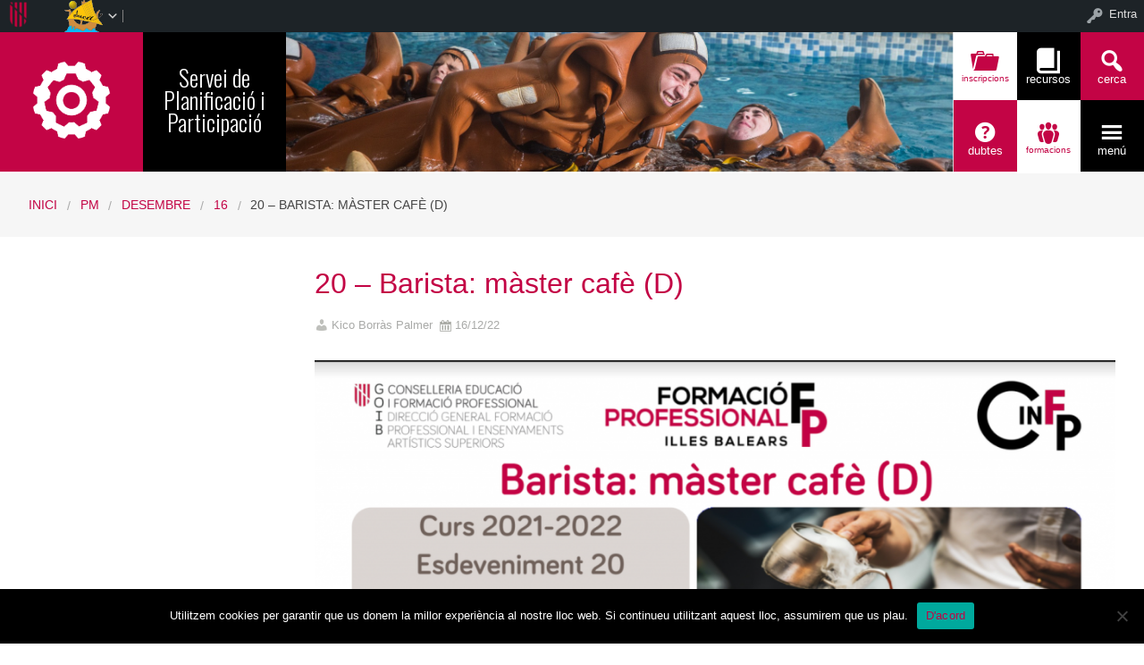

--- FILE ---
content_type: text/html; charset=UTF-8
request_url: https://cfinfp.caib.es/2022/12/16/20-barista-master-cafe-d/
body_size: 71811
content:


<!DOCTYPE html>
<!--[if lt IE 7]><html lang="ca" class="no-js lt-ie9 lt-ie8 lt-ie7"><![endif]-->
<!--[if ( IE 7 )&!( IEMobile )]><html lang="ca" class="no-js lt-ie9 lt-ie8"><![endif]-->
<!--[if ( IE 8 )&!( IEMobile )]><html lang="ca" class="no-js lt-ie9"><![endif]-->
<!--[if gt IE 8]><!--> <html lang="ca" class="no-js"><!--<![endif]-->

<head>

    <!-- Add common styles to all themes -->
    <style>

    /* ESTILS WIDGET CALENDAR */
    .widget .simcal-events-dots b{
        color: #6c6c6c !important;
    }

    .widget .simcal-today > div > span.simcal-day-label.simcal-day-number{
        border: 2px solid #6c6c6c !important;
    }
    /* FI ESTILS WIDGET CALENDAR */
</style>
    <style>
    .box-title{
        background-color:#ff3257    }
    .box-description{
        background-color:#6c6c6c    }
    #icon-11, #icon-23{
        background-color:#6c6c6c    }
    #icon-21, #icon-13{
        background-color:#ff3257    }
    button#icon-22 {
        color:#6c6c6c !important;
    }
    /** 2015.11.13 @nacho: Display correct color for arrows on SideMenuWalker Menu**/
    h1, h2, h3, h4, h5, h6, a, .dropDown.dashicons {
        color: #ff3257  !important;
	
    }
    #menu-panel {
            border-bottom: 2px solid #6c6c6c    }

    .entry-comments,
    .entry-categories>a,
    .entry-tags >a {
        color: #6c6c6c  !important;
    }
    .entry-comments:before,
    .entry-categories:before,
    .entry-tags:before{
            color: #6c6c6c     }
    .menu-link, .sub-menu-link {
            color: #6c6c6c !important;
    }
    .gce-today span.gce-day-number{
        border: 3px solid #6c6c6c!important;
    }
    .gce-widget-grid .gce-calendar th abbr,
    .simcal-week-day {
        color: #6c6c6c    }
    .button {
        color: #ff3257 !important;
    }
    .button:hover {
        background-color:#ff3257 !important;
        color:white !important;
    }

    #footer {
        background-color: #6c6c6c    }
   
    @media screen and (max-width: 48.063em) {
        #icon-email{
            background-color:#6c6c6c;
            opacity: 1;
        }
        #icon-maps{
           background-color:#6c6c6c;
            opacity: 0.8;
        }
        #icon-phone{
           background-color:#6c6c6c;
            opacity: 0.5;
        }
        #icon-11{
            background-color:#6c6c6c;
            opacity: 0.8;
        }
        #icon-12{
           background-color:#6c6c6c !important;
            opacity: 0.5;
        }
        #icon-13{
           background-color:#6c6c6c;
            opacity: 1;
        }
        #icon-21{
            background-color:#6c6c6c !important;
            opacity: 0.5;
        }
        #icon-22{
           background-color:#6c6c6c !important;
           opacity: 1;
        }
        button#icon-22{
            color:white !important;
        }
        #icon-23{
           background-color:#6c6c6c;
            opacity: 0.8;
        }
    }

        
</style>

    <link href='https://fonts.googleapis.com/css?family=Oswald:400,300' rel='stylesheet' type='text/css'>
    <link href="https://maxcdn.bootstrapcdn.com/font-awesome/4.3.0/css/font-awesome.min.css" rel="stylesheet">

    <style>
#wpadminbar #wp-admin-bar-wccp_free_top_button .ab-icon:before {
	content: "\f160";
	color: #02CA02;
	top: 3px;
}
#wpadminbar #wp-admin-bar-wccp_free_top_button .ab-icon {
	transform: rotate(45deg);
}
</style>
<meta name='robots' content='max-image-preview:large' />
    <meta charset="UTF-8"/>
    <title>20 &#8211; Barista: màster cafè (D) | Centre de Formació, Innovació i Desenvolupament de l'FP</title>

    <!-- google chrome frame for ie -->
    <meta http-equiv="X-UA-Compatible" content="IE=edge,chrome=1">

    <!-- mobile meta -->
    <meta name="HandheldFriendly" content="True">
    <meta name="MobileOptimized" content="320">
    <meta name="viewport" content="width=device-width, initial-scale=1.0"/>

        <link rel="shortcut icon" href="https://cfinfp.caib.es/wp-content/uploads/sites/158/2023/11/CFINFP_RGB_ICON_1_Red.png">
    <link rel="pingback" href="https://cfinfp.caib.es/xmlrpc.php">

    <link rel='dns-prefetch' href='//static.addtoany.com' />
<link rel='dns-prefetch' href='//cdn.datatables.net' />
<link rel='dns-prefetch' href='//s.w.org' />
<link rel="alternate" type="application/rss+xml" title="Centre de Formació, Innovació i Desenvolupament de l&#039;FP &raquo; canal d&#039;informació" href="https://cfinfp.caib.es/feed/" />
<link rel="alternate" type="application/rss+xml" title="Centre de Formació, Innovació i Desenvolupament de l&#039;FP &raquo; Canal dels comentaris" href="https://cfinfp.caib.es/comments/feed/" />
		<script type="text/javascript">
			window._wpemojiSettings = {"baseUrl":"https:\/\/s.w.org\/images\/core\/emoji\/13.1.0\/72x72\/","ext":".png","svgUrl":"https:\/\/s.w.org\/images\/core\/emoji\/13.1.0\/svg\/","svgExt":".svg","source":{"concatemoji":"https:\/\/cfinfp.caib.es\/wp-includes\/js\/wp-emoji-release.min.js"}};
			!function(e,a,t){var n,r,o,i=a.createElement("canvas"),p=i.getContext&&i.getContext("2d");function s(e,t){var a=String.fromCharCode;p.clearRect(0,0,i.width,i.height),p.fillText(a.apply(this,e),0,0);e=i.toDataURL();return p.clearRect(0,0,i.width,i.height),p.fillText(a.apply(this,t),0,0),e===i.toDataURL()}function c(e){var t=a.createElement("script");t.src=e,t.defer=t.type="text/javascript",a.getElementsByTagName("head")[0].appendChild(t)}for(o=Array("flag","emoji"),t.supports={everything:!0,everythingExceptFlag:!0},r=0;r<o.length;r++)t.supports[o[r]]=function(e){if(!p||!p.fillText)return!1;switch(p.textBaseline="top",p.font="600 32px Arial",e){case"flag":return s([127987,65039,8205,9895,65039],[127987,65039,8203,9895,65039])?!1:!s([55356,56826,55356,56819],[55356,56826,8203,55356,56819])&&!s([55356,57332,56128,56423,56128,56418,56128,56421,56128,56430,56128,56423,56128,56447],[55356,57332,8203,56128,56423,8203,56128,56418,8203,56128,56421,8203,56128,56430,8203,56128,56423,8203,56128,56447]);case"emoji":return!s([10084,65039,8205,55357,56613],[10084,65039,8203,55357,56613])}return!1}(o[r]),t.supports.everything=t.supports.everything&&t.supports[o[r]],"flag"!==o[r]&&(t.supports.everythingExceptFlag=t.supports.everythingExceptFlag&&t.supports[o[r]]);t.supports.everythingExceptFlag=t.supports.everythingExceptFlag&&!t.supports.flag,t.DOMReady=!1,t.readyCallback=function(){t.DOMReady=!0},t.supports.everything||(n=function(){t.readyCallback()},a.addEventListener?(a.addEventListener("DOMContentLoaded",n,!1),e.addEventListener("load",n,!1)):(e.attachEvent("onload",n),a.attachEvent("onreadystatechange",function(){"complete"===a.readyState&&t.readyCallback()})),(n=t.source||{}).concatemoji?c(n.concatemoji):n.wpemoji&&n.twemoji&&(c(n.twemoji),c(n.wpemoji)))}(window,document,window._wpemojiSettings);
		</script>
		<style type="text/css">
img.wp-smiley,
img.emoji {
	display: inline !important;
	border: none !important;
	box-shadow: none !important;
	height: 1em !important;
	width: 1em !important;
	margin: 0 .07em !important;
	vertical-align: -0.1em !important;
	background: none !important;
	padding: 0 !important;
}
</style>
	<link rel='stylesheet' id='common-functions-css'  href='https://cfinfp.caib.es/wp-content/mu-plugins/common/styles/common-functions.css' type='text/css' media='all' />
<link rel='stylesheet' id='cnss_font_awesome_css-css'  href='https://cfinfp.caib.es/wp-content/plugins/easy-social-icons/css/font-awesome/css/all.min.css' type='text/css' media='all' />
<link rel='stylesheet' id='cnss_font_awesome_v4_shims-css'  href='https://cfinfp.caib.es/wp-content/plugins/easy-social-icons/css/font-awesome/css/v4-shims.min.css' type='text/css' media='all' />
<link rel='stylesheet' id='cnss_css-css'  href='https://cfinfp.caib.es/wp-content/plugins/easy-social-icons/css/cnss.css' type='text/css' media='all' />
<link rel='stylesheet' id='dashicons-css'  href='https://cfinfp.caib.es/wp-includes/css/dashicons.min.css' type='text/css' media='all' />
<link rel='stylesheet' id='admin-bar-css'  href='https://cfinfp.caib.es/wp-includes/css/admin-bar.min.css' type='text/css' media='all' />
<link rel='stylesheet' id='normalize-css'  href='https://cfinfp.caib.es/wp-content/themes/reactor/library/css/normalize.css' type='text/css' media='all' />
<link rel='stylesheet' id='foundation-css'  href='https://cfinfp.caib.es/wp-content/themes/reactor/library/css/foundation.min.css' type='text/css' media='all' />
<link rel='stylesheet' id='reactor-css'  href='https://cfinfp.caib.es/wp-content/themes/reactor/library/css/reactor.css' type='text/css' media='all' />
<link rel='stylesheet' id='wp-block-library-css'  href='https://cfinfp.caib.es/wp-includes/css/dist/block-library/style.min.css' type='text/css' media='all' />
<link rel='stylesheet' id='bp-login-form-block-css'  href='https://cfinfp.caib.es/wp-content/plugins/buddypress/bp-core/css/blocks/login-form.min.css' type='text/css' media='all' />
<link rel='stylesheet' id='bp-member-block-css'  href='https://cfinfp.caib.es/wp-content/plugins/buddypress/bp-members/css/blocks/member.min.css' type='text/css' media='all' />
<link rel='stylesheet' id='bp-members-block-css'  href='https://cfinfp.caib.es/wp-content/plugins/buddypress/bp-members/css/blocks/members.min.css' type='text/css' media='all' />
<link rel='stylesheet' id='bp-dynamic-members-block-css'  href='https://cfinfp.caib.es/wp-content/plugins/buddypress/bp-members/css/blocks/dynamic-members.min.css' type='text/css' media='all' />
<link rel='stylesheet' id='bp-latest-activities-block-css'  href='https://cfinfp.caib.es/wp-content/plugins/buddypress/bp-activity/css/blocks/latest-activities.min.css' type='text/css' media='all' />
<link rel='stylesheet' id='bp-recent-posts-block-css'  href='https://cfinfp.caib.es/wp-content/plugins/buddypress/bp-blogs/css/blocks/recent-posts.min.css' type='text/css' media='all' />
<link rel='stylesheet' id='bp-friends-block-css'  href='https://cfinfp.caib.es/wp-content/plugins/buddypress/bp-friends/css/blocks/friends.min.css' type='text/css' media='all' />
<link rel='stylesheet' id='bp-group-block-css'  href='https://cfinfp.caib.es/wp-content/plugins/buddypress/bp-groups/css/blocks/group.min.css' type='text/css' media='all' />
<link rel='stylesheet' id='bp-groups-block-css'  href='https://cfinfp.caib.es/wp-content/plugins/buddypress/bp-groups/css/blocks/groups.min.css' type='text/css' media='all' />
<link rel='stylesheet' id='bp-dynamic-groups-block-css'  href='https://cfinfp.caib.es/wp-content/plugins/buddypress/bp-groups/css/blocks/dynamic-groups.min.css' type='text/css' media='all' />
<link rel='stylesheet' id='bp-sitewide-notices-block-css'  href='https://cfinfp.caib.es/wp-content/plugins/buddypress/bp-messages/css/blocks/sitewide-notices.min.css' type='text/css' media='all' />
<link rel='stylesheet' id='gutenberg-pdfjs-css'  href='https://cfinfp.caib.es/wp-content/plugins/pdfjs-viewer-shortcode/inc/../blocks/dist/style.css' type='text/css' media='all' />
<link rel='stylesheet' id='cookie-notice-front-css'  href='https://cfinfp.caib.es/wp-content/plugins/cookie-notice/css/front.min.css' type='text/css' media='all' />
<link rel='stylesheet' id='email-subscribers-css'  href='https://cfinfp.caib.es/wp-content/plugins/email-subscribers/lite/public/css/email-subscribers-public.css' type='text/css' media='all' />
<link rel='stylesheet' id='style-grup_classe-css'  href='https://cfinfp.caib.es/wp-content/plugins/grup-classe/css/grup_classe.css' type='text/css' media='all' />
<link rel='stylesheet' id='slideshow-jquery-image-gallery-stylesheet_functional-css'  href='https://cfinfp.caib.es/wp-content/plugins/slideshow-jquery-image-gallery/style/SlideshowPlugin/functional.css' type='text/css' media='all' />
<link rel='stylesheet' id='slideshow-jquery-image-gallery-ajax-stylesheet_style-light-css'  href='https://cfinfp.caib.es/wp-admin/admin-ajax.php?action=slideshow_jquery_image_gallery_load_stylesheet&#038;style=style-light' type='text/css' media='all' />
<link rel='stylesheet' id='slideshow-jquery-image-gallery-ajax-stylesheet_style-dark-css'  href='https://cfinfp.caib.es/wp-admin/admin-ajax.php?action=slideshow_jquery_image_gallery_load_stylesheet&#038;style=style-dark' type='text/css' media='all' />
<link rel='stylesheet' id='wsl-widget-css'  href='https://cfinfp.caib.es/wp-content/plugins/wordpress-social-login/assets/css/style.css' type='text/css' media='all' />
<link rel='stylesheet' id='bp-admin-bar-css'  href='https://cfinfp.caib.es/wp-content/plugins/buddypress/bp-core/css/admin-bar.min.css' type='text/css' media='all' />
<link rel='stylesheet' id='bp-legacy-css-css'  href='https://cfinfp.caib.es/wp-content/plugins/buddypress/bp-templates/bp-legacy/css/buddypress.min.css' type='text/css' media='screen' />
<link rel='stylesheet' id='widgetopts-styles-css'  href='https://cfinfp.caib.es/wp-content/plugins/widget-options/assets/css/widget-options.css' type='text/css' media='all' />
<link rel='stylesheet' id='parent-style-css'  href='https://cfinfp.caib.es/wp-content/themes/reactor/style.css' type='text/css' media='all' />
<link rel='stylesheet' id='child-style-css'  href='https://cfinfp.caib.es/wp-content/themes/reactor-primaria-1/style.css' type='text/css' media='all' />
<link rel='stylesheet' id='simcal-qtip-css'  href='https://cfinfp.caib.es/wp-content/plugins/google-calendar-events/assets/generated/vendor/jquery.qtip.min.css' type='text/css' media='all' />
<link rel='stylesheet' id='simcal-default-calendar-grid-css'  href='https://cfinfp.caib.es/wp-content/plugins/google-calendar-events/assets/generated/default-calendar-grid.min.css' type='text/css' media='all' />
<link rel='stylesheet' id='simcal-default-calendar-list-css'  href='https://cfinfp.caib.es/wp-content/plugins/google-calendar-events/assets/generated/default-calendar-list.min.css' type='text/css' media='all' />
<link rel='stylesheet' id='addtoany-css'  href='https://cfinfp.caib.es/wp-content/plugins/add-to-any/addtoany.min.css' type='text/css' media='all' />
<link rel='stylesheet' id='authorizer-public-css-css'  href='https://cfinfp.caib.es/wp-content/plugins/authorizer/css/authorizer-public.css' type='text/css' media='all' />
<link rel='stylesheet' id='sccss_style-css'  href='https://cfinfp.caib.es/?sccss=1' type='text/css' media='all' />
<!--[if lte IE 8]>
<link rel='stylesheet' id='ie8-style-css'  href='https://cfinfp.caib.es/wp-content/themes/reactor/library/css/ie8.css' type='text/css' media='all' />
<![endif]-->
<script type='text/javascript' src='https://cfinfp.caib.es/wp-includes/js/jquery/jquery.min.js' id='jquery-core-js'></script>
<script type='text/javascript' src='https://cfinfp.caib.es/wp-includes/js/jquery/jquery-migrate.min.js' id='jquery-migrate-js'></script>
<script type='text/javascript' src='https://cfinfp.caib.es/wp-content/plugins/easy-social-icons/js/cnss.js' id='cnss_js-js'></script>
<script type='text/javascript' id='addtoany-core-js-before'>
window.a2a_config=window.a2a_config||{};a2a_config.callbacks=[];a2a_config.overlays=[];a2a_config.templates={};a2a_localize = {
	Share: "Comparteix",
	Save: "Desa",
	Subscribe: "Subscriure's",
	Email: "Correu electrònic",
	Bookmark: "Preferit",
	ShowAll: "Mostra tots",
	ShowLess: "Mostra menys",
	FindServices: "Cerca servei(s)",
	FindAnyServiceToAddTo: "Troba instantàniament qualsevol servei per a afegir a",
	PoweredBy: "Potenciat per",
	ShareViaEmail: "Comparteix per correu electrònic",
	SubscribeViaEmail: "Subscriu-me per correu electrònic",
	BookmarkInYourBrowser: "Afegiu l'adreça d'interès al vostre navegador",
	BookmarkInstructions: "Premeu Ctrl+D o \u2318+D per afegir als preferits aquesta pàgina",
	AddToYourFavorites: "Afegiu als vostres favorits",
	SendFromWebOrProgram: "Envia des de qualsevol adreça o programa de correu electrònic",
	EmailProgram: "Programa de correu electrònic",
	More: "Més&#8230;",
	ThanksForSharing: "Gràcies per compartir!",
	ThanksForFollowing: "Gràcies per seguir!"
};
</script>
<script type='text/javascript' defer src='https://static.addtoany.com/menu/page.js' id='addtoany-core-js'></script>
<script type='text/javascript' defer src='https://cfinfp.caib.es/wp-content/plugins/add-to-any/addtoany.min.js' id='addtoany-jquery-js'></script>
<script type='text/javascript' id='cookie-notice-front-js-before'>
var cnArgs = {"ajaxUrl":"https:\/\/cfinfp.caib.es\/wp-admin\/admin-ajax.php","nonce":"e88e11cd94","hideEffect":"fade","position":"bottom","onScroll":false,"onScrollOffset":100,"onClick":false,"cookieName":"cookie_notice_accepted","cookieTime":2592000,"cookieTimeRejected":2592000,"globalCookie":false,"redirection":false,"cache":false,"revokeCookies":false,"revokeCookiesOpt":"automatic"};
</script>
<script type='text/javascript' src='https://cfinfp.caib.es/wp-content/plugins/cookie-notice/js/front.min.js' id='cookie-notice-front-js'></script>
<script type='text/javascript' id='slideshow-jquery-image-gallery-script-js-extra'>
/* <![CDATA[ */
var slideshow_jquery_image_gallery_script_adminURL = "https:\/\/cfinfp.caib.es\/wp-admin\/";
/* ]]> */
</script>
<script type='text/javascript' src='https://cfinfp.caib.es/wp-content/plugins/slideshow-jquery-image-gallery/js/min/all.frontend.min.js' id='slideshow-jquery-image-gallery-script-js'></script>
<script type='text/javascript' id='bp-confirm-js-extra'>
/* <![CDATA[ */
var BP_Confirm = {"are_you_sure":"Esteu segurs?"};
/* ]]> */
</script>
<script type='text/javascript' src='https://cfinfp.caib.es/wp-content/plugins/buddypress/bp-core/js/confirm.min.js' id='bp-confirm-js'></script>
<script type='text/javascript' src='https://cfinfp.caib.es/wp-content/plugins/buddypress/bp-core/js/widget-members.min.js' id='bp-widget-members-js'></script>
<script type='text/javascript' src='https://cfinfp.caib.es/wp-content/plugins/buddypress/bp-core/js/jquery-query.min.js' id='bp-jquery-query-js'></script>
<script type='text/javascript' src='https://cfinfp.caib.es/wp-content/plugins/buddypress/bp-core/js/vendor/jquery-cookie.min.js' id='bp-jquery-cookie-js'></script>
<script type='text/javascript' src='https://cfinfp.caib.es/wp-content/plugins/buddypress/bp-core/js/vendor/jquery-scroll-to.min.js' id='bp-jquery-scroll-to-js'></script>
<script type='text/javascript' id='bp-legacy-js-js-extra'>
/* <![CDATA[ */
var BP_DTheme = {"accepted":"Acceptat","close":"Tanca","comments":"comentaris","leave_group_confirm":"Segur que voleu deixar aquest grup?","mark_as_fav":"Preferit","my_favs":"Els meus favorits","rejected":"Rebutjat","remove_fav":"Suprimeix els preferits","show_all":"Mostra-ho tot","show_all_comments":"Mostra tots els comentaris d'aquest fil","show_x_comments":"Mostra tots els comentaris (%d)","unsaved_changes":"El perfil t\u00e9 canvis sense desar. Si deixeu la p\u00e0gina, els canvis es perdran.","view":"Visualitza","store_filter_settings":""};
/* ]]> */
</script>
<script type='text/javascript' src='https://cfinfp.caib.es/wp-content/plugins/buddypress/bp-templates/bp-legacy/js/buddypress.min.js' id='bp-legacy-js-js'></script>
<script type='text/javascript' src='https://cfinfp.caib.es/wp-content/plugins/buddypress/bp-groups/js/widget-groups.min.js' id='groups_widget_groups_list-js-js'></script>
<script type='text/javascript' src='https://cfinfp.caib.es/wp-content/themes/reactor/library/js/vendor/custom.modernizr.js' id='modernizr-js-js'></script>
<script type='text/javascript' src='https://cfinfp.caib.es/wp-content/themes/reactor/library/js/xtec.js' id='xtec-js-js'></script>
<script type='text/javascript' id='auth_public_scripts-js-extra'>
/* <![CDATA[ */
var auth = {"wpLoginUrl":"https:\/\/cfinfp.caib.es\/wp-login.php?redirect_to=%2F2022%2F12%2F16%2F20-barista-master-cafe-d%2F","publicWarning":"","anonymousNotice":"<p>Notice: You are browsing this site anonymously, and only have access to a portion of its content.<\/p>\r\n","logIn":"Log In"};
/* ]]> */
</script>
<script type='text/javascript' src='https://cfinfp.caib.es/wp-content/plugins/authorizer/js/authorizer-public.js' id='auth_public_scripts-js'></script>
<link rel="https://api.w.org/" href="https://cfinfp.caib.es/wp-json/" /><link rel="alternate" type="application/json" href="https://cfinfp.caib.es/wp-json/wp/v2/posts/3081" /><link rel="canonical" href="https://cfinfp.caib.es/2022/12/16/20-barista-master-cafe-d/" />
<link rel='shortlink' href='https://cfinfp.caib.es/?p=3081' />
<link rel="alternate" type="application/json+oembed" href="https://cfinfp.caib.es/wp-json/oembed/1.0/embed?url=https%3A%2F%2Fcfinfp.caib.es%2F2022%2F12%2F16%2F20-barista-master-cafe-d%2F" />
<link rel="alternate" type="text/xml+oembed" href="https://cfinfp.caib.es/wp-json/oembed/1.0/embed?url=https%3A%2F%2Fcfinfp.caib.es%2F2022%2F12%2F16%2F20-barista-master-cafe-d%2F&#038;format=xml" />
		<script type="text/javascript">
			var StrCPVisits_page_data = {
				'abort' : 'false',
				'title' : '20 - Barista: màster cafè (D)',
			};
		</script>
		<script type="text/javascript">
           var ajaxurl = "https://cfinfp.caib.es/wp-admin/admin-ajax.php";
         </script><script id="wpcp_disable_selection" type="text/javascript">
var image_save_msg='You are not allowed to save images!';
	var no_menu_msg='Context Menu disabled!';
	var smessage = "Content is protected !!";

function disableEnterKey(e)
{
	var elemtype = e.target.tagName;
	
	elemtype = elemtype.toUpperCase();
	
	if (elemtype == "TEXT" || elemtype == "TEXTAREA" || elemtype == "INPUT" || elemtype == "PASSWORD" || elemtype == "SELECT" || elemtype == "OPTION" || elemtype == "EMBED")
	{
		elemtype = 'TEXT';
	}
	
	if (e.ctrlKey){
     var key;
     if(window.event)
          key = window.event.keyCode;     //IE
     else
          key = e.which;     //firefox (97)
    //if (key != 17) alert(key);
     if (elemtype!= 'TEXT' && (key == 97 || key == 65 || key == 67 || key == 99 || key == 88 || key == 120 || key == 26 || key == 85  || key == 86 || key == 83 || key == 43 || key == 73))
     {
		if(wccp_free_iscontenteditable(e)) return true;
		show_wpcp_message('You are not allowed to copy content or view source');
		return false;
     }else
     	return true;
     }
}


/*For contenteditable tags*/
function wccp_free_iscontenteditable(e)
{
	var e = e || window.event; // also there is no e.target property in IE. instead IE uses window.event.srcElement
  	
	var target = e.target || e.srcElement;

	var elemtype = e.target.nodeName;
	
	elemtype = elemtype.toUpperCase();
	
	var iscontenteditable = "false";
		
	if(typeof target.getAttribute!="undefined" ) iscontenteditable = target.getAttribute("contenteditable"); // Return true or false as string
	
	var iscontenteditable2 = false;
	
	if(typeof target.isContentEditable!="undefined" ) iscontenteditable2 = target.isContentEditable; // Return true or false as boolean

	if(target.parentElement.isContentEditable) iscontenteditable2 = true;
	
	if (iscontenteditable == "true" || iscontenteditable2 == true)
	{
		if(typeof target.style!="undefined" ) target.style.cursor = "text";
		
		return true;
	}
}

////////////////////////////////////
function disable_copy(e)
{	
	var e = e || window.event; // also there is no e.target property in IE. instead IE uses window.event.srcElement
	
	var elemtype = e.target.tagName;
	
	elemtype = elemtype.toUpperCase();
	
	if (elemtype == "TEXT" || elemtype == "TEXTAREA" || elemtype == "INPUT" || elemtype == "PASSWORD" || elemtype == "SELECT" || elemtype == "OPTION" || elemtype == "EMBED")
	{
		elemtype = 'TEXT';
	}
	
	if(wccp_free_iscontenteditable(e)) return true;
	
	var isSafari = /Safari/.test(navigator.userAgent) && /Apple Computer/.test(navigator.vendor);
	
	var checker_IMG = '';
	if (elemtype == "IMG" && checker_IMG == 'checked' && e.detail >= 2) {show_wpcp_message(alertMsg_IMG);return false;}
	if (elemtype != "TEXT")
	{
		if (smessage !== "" && e.detail == 2)
			show_wpcp_message(smessage);
		
		if (isSafari)
			return true;
		else
			return false;
	}	
}

//////////////////////////////////////////
function disable_copy_ie()
{
	var e = e || window.event;
	var elemtype = window.event.srcElement.nodeName;
	elemtype = elemtype.toUpperCase();
	if(wccp_free_iscontenteditable(e)) return true;
	if (elemtype == "IMG") {show_wpcp_message(alertMsg_IMG);return false;}
	if (elemtype != "TEXT" && elemtype != "TEXTAREA" && elemtype != "INPUT" && elemtype != "PASSWORD" && elemtype != "SELECT" && elemtype != "OPTION" && elemtype != "EMBED")
	{
		return false;
	}
}	
function reEnable()
{
	return true;
}
document.onkeydown = disableEnterKey;
document.onselectstart = disable_copy_ie;
if(navigator.userAgent.indexOf('MSIE')==-1)
{
	document.onmousedown = disable_copy;
	document.onclick = reEnable;
}
function disableSelection(target)
{
    //For IE This code will work
    if (typeof target.onselectstart!="undefined")
    target.onselectstart = disable_copy_ie;
    
    //For Firefox This code will work
    else if (typeof target.style.MozUserSelect!="undefined")
    {target.style.MozUserSelect="none";}
    
    //All other  (ie: Opera) This code will work
    else
    target.onmousedown=function(){return false}
    target.style.cursor = "default";
}
//Calling the JS function directly just after body load
window.onload = function(){disableSelection(document.body);};

//////////////////special for safari Start////////////////
var onlongtouch;
var timer;
var touchduration = 1000; //length of time we want the user to touch before we do something

var elemtype = "";
function touchstart(e) {
	var e = e || window.event;
  // also there is no e.target property in IE.
  // instead IE uses window.event.srcElement
  	var target = e.target || e.srcElement;
	
	elemtype = window.event.srcElement.nodeName;
	
	elemtype = elemtype.toUpperCase();
	
	if(!wccp_pro_is_passive()) e.preventDefault();
	if (!timer) {
		timer = setTimeout(onlongtouch, touchduration);
	}
}

function touchend() {
    //stops short touches from firing the event
    if (timer) {
        clearTimeout(timer);
        timer = null;
    }
	onlongtouch();
}

onlongtouch = function(e) { //this will clear the current selection if anything selected
	
	if (elemtype != "TEXT" && elemtype != "TEXTAREA" && elemtype != "INPUT" && elemtype != "PASSWORD" && elemtype != "SELECT" && elemtype != "EMBED" && elemtype != "OPTION")	
	{
		if (window.getSelection) {
			if (window.getSelection().empty) {  // Chrome
			window.getSelection().empty();
			} else if (window.getSelection().removeAllRanges) {  // Firefox
			window.getSelection().removeAllRanges();
			}
		} else if (document.selection) {  // IE?
			document.selection.empty();
		}
		return false;
	}
};

document.addEventListener("DOMContentLoaded", function(event) { 
    window.addEventListener("touchstart", touchstart, false);
    window.addEventListener("touchend", touchend, false);
});

function wccp_pro_is_passive() {

  var cold = false,
  hike = function() {};

  try {
	  const object1 = {};
  var aid = Object.defineProperty(object1, 'passive', {
  get() {cold = true}
  });
  window.addEventListener('test', hike, aid);
  window.removeEventListener('test', hike, aid);
  } catch (e) {}

  return cold;
}
/*special for safari End*/
</script>
<script id="wpcp_disable_Right_Click" type="text/javascript">
document.ondragstart = function() { return false;}
	function nocontext(e) {
	   return false;
	}
	document.oncontextmenu = nocontext;
</script>
<style>
.unselectable
{
-moz-user-select:none;
-webkit-user-select:none;
cursor: default;
}
html
{
-webkit-touch-callout: none;
-webkit-user-select: none;
-khtml-user-select: none;
-moz-user-select: none;
-ms-user-select: none;
user-select: none;
-webkit-tap-highlight-color: rgba(0,0,0,0);
}
</style>
<script id="wpcp_css_disable_selection" type="text/javascript">
var e = document.getElementsByTagName('body')[0];
if(e)
{
	e.setAttribute('unselectable',"on");
}
</script>

	<script type="text/javascript">var ajaxurl = 'https://cfinfp.caib.es/wp-admin/admin-ajax.php';</script>

<style type="text/css">
		ul.cnss-social-icon li.cn-fa-icon a:hover{opacity: 0.7!important;color:#ffffff!important;}
		</style><style type="text/css" media="print">#wpadminbar { display:none; }</style>
	<style type="text/css" media="screen">
	html { margin-top: 32px !important; }
	* html body { margin-top: 32px !important; }
	@media screen and ( max-width: 782px ) {
		html { margin-top: 46px !important; }
		* html body { margin-top: 46px !important; }
	}
</style>
	
</head>

<body class="bp-legacy post-template-default single single-post postid-3081 single-format-standard admin-bar no-customize-support cookies-not-set unselectable elementor-default elementor-kit- no-js">
        <div id="page" class="hfeed site">
            
        <header id="header" class="site-header" role="banner">
            <div class="row">
                <div class="large-12 small-12 columns">
                    
                    
    <!-- Caixa amb el nom del centre -->
    <div class="hide-for-small large-3 columns">
        <div class="row">
            <div class="box-title large-6 columns">
                <div class="box-content">
                    <div>
                        <a style="font-size:2.5vw"
                           href="https://cfinfp.caib.es">
                            CFINFP-IB                        </a>
                    </div>
                </div>
            </div>
            <!-- Caixa amb la descripció del centre -->
            <div class="box-description large-6 columns">
                <div class="box-content">
                    <div>
                                                    <a style="font-size:2vw"
                               href="https://www.caib.es/govern/organigrama/area.do?coduo=337&lang=ca" >
                                Servei de Planificació i Participació<br />
                            </a>
                                            </div>
                </div>
            </div>
        </div>
    </div>

    <div class="box-image hide-for-small large-7 columns">
        <!-- Imatge/Carrusel -->
                        <div class='box-content-slider'>
                    
	<div class="slideshow_container slideshow_container_style-light" style="height: 300px; " data-slideshow-id="732" data-style-name="style-light" data-style-version="2.3.1" data-settings="{&quot;animation&quot;:&quot;crossFade&quot;,&quot;slideSpeed&quot;:&quot;1&quot;,&quot;descriptionSpeed&quot;:&quot;0.4&quot;,&quot;intervalSpeed&quot;:&quot;5&quot;,&quot;slidesPerView&quot;:&quot;1&quot;,&quot;maxWidth&quot;:&quot;0&quot;,&quot;aspectRatio&quot;:&quot;3:1&quot;,&quot;height&quot;:&quot;300&quot;,&quot;imageBehaviour&quot;:&quot;crop&quot;,&quot;showDescription&quot;:&quot;true&quot;,&quot;hideDescription&quot;:&quot;true&quot;,&quot;preserveSlideshowDimensions&quot;:&quot;false&quot;,&quot;enableResponsiveness&quot;:&quot;true&quot;,&quot;play&quot;:&quot;true&quot;,&quot;loop&quot;:&quot;true&quot;,&quot;pauseOnHover&quot;:&quot;true&quot;,&quot;controllable&quot;:&quot;true&quot;,&quot;hideNavigationButtons&quot;:&quot;true&quot;,&quot;showPagination&quot;:&quot;true&quot;,&quot;hidePagination&quot;:&quot;true&quot;,&quot;controlPanel&quot;:&quot;true&quot;,&quot;hideControlPanel&quot;:&quot;true&quot;,&quot;waitUntilLoaded&quot;:&quot;true&quot;,&quot;showLoadingIcon&quot;:&quot;true&quot;,&quot;random&quot;:&quot;true&quot;,&quot;avoidFilter&quot;:&quot;true&quot;}">

					<div class="slideshow_loading_icon"></div>
		
		<div class="slideshow_content" style="display: none;">

			<div class="slideshow_view">
				<div class="slideshow_slide slideshow_slide_image">
											<img src="https://cfinfp.caib.es/wp-content/uploads/sites/158/2022/09/WhatsApp-Image-2022-09-22-at-12.43.22.jpeg" alt="WhatsApp Image 2022-09-22 at 12.43.22" width="1599" height="899" />
										<div class="slideshow_description_box slideshow_transparent">
						<div class="slideshow_title">WhatsApp Image 2022-09-22 at 12.43.22</div>											</div>
				</div>

						<div style="clear: both;"></div></div><div class="slideshow_view">
				<div class="slideshow_slide slideshow_slide_image">
											<img src="https://cfinfp.caib.es/wp-content/uploads/sites/158/2022/09/WhatsApp-Image-2022-09-22-at-12.43.22-2.jpeg" alt="WhatsApp Image 2022-09-22 at 12.43.22 (2)" width="785" height="1600" />
										<div class="slideshow_description_box slideshow_transparent">
						<div class="slideshow_title">WhatsApp Image 2022-09-22 at 12.43.22 (2)</div>											</div>
				</div>

						<div style="clear: both;"></div></div><div class="slideshow_view">
				<div class="slideshow_slide slideshow_slide_image">
											<img src="https://cfinfp.caib.es/wp-content/uploads/sites/158/2022/09/WhatsApp-Image-2022-09-22-at-12.25.54.jpeg" alt="WhatsApp Image 2022-09-22 at 12.25.54" width="1600" height="1066" />
										<div class="slideshow_description_box slideshow_transparent">
						<div class="slideshow_title">WhatsApp Image 2022-09-22 at 12.25.54</div>											</div>
				</div>

						<div style="clear: both;"></div></div><div class="slideshow_view">
				<div class="slideshow_slide slideshow_slide_image">
											<img src="https://cfinfp.caib.es/wp-content/uploads/sites/158/2022/09/WhatsApp-Image-2022-09-22-at-12.25.54-1.jpeg" alt="WhatsApp Image 2022-09-22 at 12.25.54 (1)" width="1600" height="1066" />
										<div class="slideshow_description_box slideshow_transparent">
						<div class="slideshow_title">WhatsApp Image 2022-09-22 at 12.25.54 (1)</div>											</div>
				</div>

						<div style="clear: both;"></div></div><div class="slideshow_view">
				<div class="slideshow_slide slideshow_slide_image">
											<img src="https://cfinfp.caib.es/wp-content/uploads/sites/158/2022/09/WhatsApp-Image-2022-09-22-at-12.25.54-2.jpeg" alt="WhatsApp Image 2022-09-22 at 12.25.54 (2)" width="1600" height="1066" />
										<div class="slideshow_description_box slideshow_transparent">
						<div class="slideshow_title">WhatsApp Image 2022-09-22 at 12.25.54 (2)</div>											</div>
				</div>

						<div style="clear: both;"></div></div><div class="slideshow_view">
				<div class="slideshow_slide slideshow_slide_image">
											<img src="https://cfinfp.caib.es/wp-content/uploads/sites/158/2022/09/WhatsApp-Image-2022-09-22-at-12.25.54-3.jpeg" alt="WhatsApp Image 2022-09-22 at 12.25.54 (3)" width="1600" height="1066" />
										<div class="slideshow_description_box slideshow_transparent">
						<div class="slideshow_title">WhatsApp Image 2022-09-22 at 12.25.54 (3)</div>											</div>
				</div>

						<div style="clear: both;"></div></div><div class="slideshow_view">
				<div class="slideshow_slide slideshow_slide_image">
											<img src="https://cfinfp.caib.es/wp-content/uploads/sites/158/2022/09/WhatsApp-Image-2022-09-22-at-12.25.54-4.jpeg" alt="WhatsApp Image 2022-09-22 at 12.25.54 (4)" width="1600" height="1066" />
										<div class="slideshow_description_box slideshow_transparent">
						<div class="slideshow_title">WhatsApp Image 2022-09-22 at 12.25.54 (4)</div>											</div>
				</div>

						<div style="clear: both;"></div></div><div class="slideshow_view">
				<div class="slideshow_slide slideshow_slide_image">
											<img src="https://cfinfp.caib.es/wp-content/uploads/sites/158/2022/09/WhatsApp-Image-2022-09-22-at-12.25.54-5.jpeg" alt="WhatsApp Image 2022-09-22 at 12.25.54 (5)" width="1600" height="1066" />
										<div class="slideshow_description_box slideshow_transparent">
						<div class="slideshow_title">WhatsApp Image 2022-09-22 at 12.25.54 (5)</div>											</div>
				</div>

						<div style="clear: both;"></div></div><div class="slideshow_view">
				<div class="slideshow_slide slideshow_slide_image">
											<img src="https://cfinfp.caib.es/wp-content/uploads/sites/158/2022/09/WhatsApp-Image-2022-09-22-at-12.25.54-6.jpeg" alt="WhatsApp Image 2022-09-22 at 12.25.54 (6)" width="1600" height="1066" />
										<div class="slideshow_description_box slideshow_transparent">
						<div class="slideshow_title">WhatsApp Image 2022-09-22 at 12.25.54 (6)</div>											</div>
				</div>

						<div style="clear: both;"></div></div><div class="slideshow_view">
				<div class="slideshow_slide slideshow_slide_image">
											<img src="https://cfinfp.caib.es/wp-content/uploads/sites/158/2022/09/WhatsApp-Image-2022-09-22-at-12.25.54-7.jpeg" alt="WhatsApp Image 2022-09-22 at 12.25.54 (7)" width="1600" height="1066" />
										<div class="slideshow_description_box slideshow_transparent">
						<div class="slideshow_title">WhatsApp Image 2022-09-22 at 12.25.54 (7)</div>											</div>
				</div>

						<div style="clear: both;"></div></div><div class="slideshow_view">
				<div class="slideshow_slide slideshow_slide_image">
											<img src="https://cfinfp.caib.es/wp-content/uploads/sites/158/2022/09/WhatsApp-Image-2022-09-22-at-12.25.54-8.jpeg" alt="WhatsApp Image 2022-09-22 at 12.25.54 (8)" width="1600" height="1066" />
										<div class="slideshow_description_box slideshow_transparent">
						<div class="slideshow_title">WhatsApp Image 2022-09-22 at 12.25.54 (8)</div>											</div>
				</div>

						<div style="clear: both;"></div></div><div class="slideshow_view">
				<div class="slideshow_slide slideshow_slide_image">
											<img src="https://cfinfp.caib.es/wp-content/uploads/sites/158/2022/09/WhatsApp-Image-2022-09-22-at-12.25.54-9.jpeg" alt="WhatsApp Image 2022-09-22 at 12.25.54 (9)" width="1600" height="1066" />
										<div class="slideshow_description_box slideshow_transparent">
						<div class="slideshow_title">WhatsApp Image 2022-09-22 at 12.25.54 (9)</div>											</div>
				</div>

						<div style="clear: both;"></div></div><div class="slideshow_view">
				<div class="slideshow_slide slideshow_slide_image">
											<img src="https://cfinfp.caib.es/wp-content/uploads/sites/158/2022/09/WhatsApp-Image-2022-09-22-at-12.25.54-10.jpeg" alt="WhatsApp Image 2022-09-22 at 12.25.54 (10)" width="1600" height="1066" />
										<div class="slideshow_description_box slideshow_transparent">
						<div class="slideshow_title">WhatsApp Image 2022-09-22 at 12.25.54 (10)</div>											</div>
				</div>

						<div style="clear: both;"></div></div><div class="slideshow_view">
				<div class="slideshow_slide slideshow_slide_image">
											<img src="https://cfinfp.caib.es/wp-content/uploads/sites/158/2022/09/WhatsApp-Image-2022-09-22-at-12.25.54-11.jpeg" alt="WhatsApp Image 2022-09-22 at 12.25.54 (11)" width="1600" height="1066" />
										<div class="slideshow_description_box slideshow_transparent">
						<div class="slideshow_title">WhatsApp Image 2022-09-22 at 12.25.54 (11)</div>											</div>
				</div>

						<div style="clear: both;"></div></div><div class="slideshow_view">
				<div class="slideshow_slide slideshow_slide_image">
											<img src="https://cfinfp.caib.es/wp-content/uploads/sites/158/2022/09/WhatsApp-Image-2022-09-22-at-12.25.54-12.jpeg" alt="WhatsApp Image 2022-09-22 at 12.25.54 (12)" width="1600" height="1066" />
										<div class="slideshow_description_box slideshow_transparent">
						<div class="slideshow_title">WhatsApp Image 2022-09-22 at 12.25.54 (12)</div>											</div>
				</div>

						<div style="clear: both;"></div></div><div class="slideshow_view">
				<div class="slideshow_slide slideshow_slide_image">
											<img src="https://cfinfp.caib.es/wp-content/uploads/sites/158/2022/09/WhatsApp-Image-2022-09-22-at-12.25.54-13.jpeg" alt="WhatsApp Image 2022-09-22 at 12.25.54 (13)" width="1600" height="1066" />
										<div class="slideshow_description_box slideshow_transparent">
						<div class="slideshow_title">WhatsApp Image 2022-09-22 at 12.25.54 (13)</div>											</div>
				</div>

						<div style="clear: both;"></div></div><div class="slideshow_view">
				<div class="slideshow_slide slideshow_slide_image">
											<img src="https://cfinfp.caib.es/wp-content/uploads/sites/158/2021/11/MEC1.jpeg" alt="MEC1" width="1600" height="1066" />
										<div class="slideshow_description_box slideshow_transparent">
						<div class="slideshow_title">MEC1</div>											</div>
				</div>

						<div style="clear: both;"></div></div><div class="slideshow_view">
				<div class="slideshow_slide slideshow_slide_image">
											<img src="https://cfinfp.caib.es/wp-content/uploads/sites/158/2021/11/HOT3.jpeg" alt="HOT3" width="1600" height="1066" />
										<div class="slideshow_description_box slideshow_transparent">
						<div class="slideshow_title">HOT3</div>											</div>
				</div>

						<div style="clear: both;"></div></div>
		</div>

		<div class="slideshow_controlPanel slideshow_transparent" style="display: none;"><ul><li class="slideshow_togglePlay" data-play-text="Reprodueix" data-pause-text="Pausa"></li></ul></div>

		<div class="slideshow_button slideshow_previous slideshow_transparent" role="button" data-previous-text="Anterior" style="display: none;"></div>
		<div class="slideshow_button slideshow_next slideshow_transparent" role="button" data-next-text="Següent" style="display: none;"></div>

		<div class="slideshow_pagination" style="display: none;" data-go-to-text="Vés a la diapositiva"><div class="slideshow_pagination_center"></div></div>

		<!-- WordPress Slideshow Version 2.3.1 -->

			</div>

                </div>
                </div>

    <!-- Logo i nom per mobils -->
    <div class="small-12 columns box-titlemobile show-for-small">
        <div class="box-titlemobile-inner row">
            <div class="box-titlemobile-logo">
                <img src="https://cfinfp.caib.es/wp-content/uploads/sites/158/2023/11/cfinfp.png">
            </div>
            <div class="box-titlemobile-schoolName">
                <a href="https://cfinfp.caib.es">
                    <span>Centre de Formació, Innovació i Desenvolupament de l&#8217;FP</span>
                </a><br>
                                <span id="schoolCity">- Palma</span>
            </div>
        </div>
    </div>

    <!-- Graella d'icones -->
    <div id="box-grid" class="box-grid large-2 small-12 columns">
        <div class="box-content-grid row icon-box">
            <div class="topicons large-4 small-4 columns show-for-small">
                                    <button id="icon-email" onclick="window.location.href='mailto:cfinfpib@educaib.eu'" class="dashicons dashicons-email">
                                    <span class="text_icon">Correu</span>
                </button>
            </div>

            <div class="topicons large-4 small-4 columns show-for-small">
                                        <button id="icon-maps" title="Mapa" onclick="window.open('https://goo.gl/maps/pSp9Bn9ooJuXDUuu6','_blank')" class="dashicons dashicons-location-alt">
                                        <span class="text_icon">Mapa</span>
                </button>
            </div>

            <div class="topicons large-4 small-4 columns show-for-small">
                <button id="icon-phone" title="Trucar" onclick="window.location.href='tel:971 32 94 17'" class="dashicons dashicons-phone">
                    <span class="text_icon">971 32 94 17</span>
                </button>
            </div>

            <div class="topicons small-4 large-4 columns"><button id="icon-11" title="inscripcions" onclick="window.open('https://www.caib.es/pfunciona/moduls/principal.jsp?seleccion=forprof10&#038;idCentre=07006020', '_blank')" class="dashicons dashicons-portfolio" _blank><span style="font-size: 0.8vw;" class="text_icon">inscripcions</span></button></div><div class="topicons small-4 large-4 columns"><button id="icon-12" title="Recursos" onclick="window.open('https://cfinfp.caib.es/recursos-generals/', '_self')" class="dashicons dashicons-book" _self><span style="font-size: 1vw;" class="text_icon">Recursos</span></button></div>
            <div class="topicons small-4 large-4 columns">
                <button id="icon-13" class="dashicons dashicons-search" title="CERCA" onclick="cerca_toggle();">
                    <span class="text_icon">cerca</span>
                </button>
            </div>

            <div id="search-panel" class="small-12 large-12 columns">
                <form role="search" method="get" class="search-form" action="https://cfinfp.caib.es">
                    <input type="search" class="search-field" placeholder="Cerca i pulsa enter…" value="" name="s" title="Cerca:">
                    <input type="submit" style="position: absolute; left: -9999px; width: 1px; height: 1px;">
                </form>
            </div>

            <div class="topicons small-4 large-4 columns"><button id="icon-21" title="Dubtes" onclick="window.open('https://cfinfp.caib.es/faq-dubtes-frequents/', '_self')" class="dashicons dashicons-editor-help" _self><span style="font-size: 1vw;" class="text_icon">Dubtes</span></button></div><div class="topicons small-4 large-4 columns"><button id="icon-22" title="Formacions" onclick="window.open('https://cfinfp.caib.es/historia/', '_self')" class="dashicons dashicons-groups" _self><span style="font-size: 0.8vw;" class="text_icon">Formacions</span></button></div>
            <div class="topicons small-4 large-4 columns">
                <button id="icon-23" class="dashicons dashicons-menu"
                   title="MENU"
                   onclick="menu_toggle();">
                   <span class="text_icon">menú</span>
                </button>
            </div>
        </div>
    </div>

                    
                </div><!-- .columns -->
            </div><!-- .row -->
        </header><!-- #header -->
        
                
        <div id="main" class="wrapper">

	<div id="primary" class="site-content">
    
    	<div id='menu-panel' class='large-12'><ul id="menu-tmv" class="menu-principal"><li id="nav-menu-item-3747" class="main-menu-item  menu-item-even menu-item-depth-0 menu-item menu-item-type-post_type menu-item-object-page menu-item-has-children"><a href="https://cfinfp.caib.es/el-cfinfp/" class="menu-link main-menu-link">CFINFP</a>
<ul class="sub-menu menu-odd  menu-depth-1">
	<li id="nav-menu-item-3755" class="sub-menu-item  menu-item-odd menu-item-depth-1 menu-item menu-item-type-post_type menu-item-object-page"><a href="https://cfinfp.caib.es/el-centre-no-public/equip/" class="menu-link sub-menu-link">Equip</a></li>
	<li id="nav-menu-item-3756" class="sub-menu-item  menu-item-odd menu-item-depth-1 menu-item menu-item-type-post_type menu-item-object-page"><a href="https://cfinfp.caib.es/el-centre-no-public/on-som/" class="menu-link sub-menu-link">On som</a></li>
	<li id="nav-menu-item-3809" class="sub-menu-item  menu-item-odd menu-item-depth-1 menu-item menu-item-type-post_type menu-item-object-page"><a href="https://cfinfp.caib.es/el-centre-no-public/dades-del-centre/" class="menu-link sub-menu-link">Dades del centre</a></li>
	<li id="nav-menu-item-4576" class="sub-menu-item  menu-item-odd menu-item-depth-1 menu-item menu-item-type-post_type menu-item-object-page"><a href="https://cfinfp.caib.es/el-centre-no-public/documentacio-del-centre/" class="menu-link sub-menu-link">Documentació del centre</a></li>
	<li id="nav-menu-item-3776" class="sub-menu-item  menu-item-odd menu-item-depth-1 menu-item menu-item-type-taxonomy menu-item-object-category"><a href="https://cfinfp.caib.es/category/general/" class="menu-link sub-menu-link">Notícies</a></li>
	<li id="nav-menu-item-3750" class="sub-menu-item  menu-item-odd menu-item-depth-1 menu-item menu-item-type-post_type menu-item-object-page"><a href="https://cfinfp.caib.es/el-centre-no-public/enllacos-dinteres/" class="menu-link sub-menu-link">Enllaços d’interès</a></li>
</ul>
</li>
<li id="nav-menu-item-3771" class="main-menu-item  menu-item-even menu-item-depth-0 menu-item menu-item-type-post_type menu-item-object-page menu-item-has-children"><a href="https://cfinfp.caib.es/historia/" class="menu-link main-menu-link">Formacions</a>
<ul class="sub-menu menu-odd  menu-depth-1">
	<li id="nav-menu-item-3871" class="sub-menu-item  menu-item-odd menu-item-depth-1 menu-item menu-item-type-post_type menu-item-object-page"><a href="https://cfinfp.caib.es/historia/llistat-de-formacions/" class="menu-link sub-menu-link">Llistat de formacions</a></li>
	<li id="nav-menu-item-5959" class="sub-menu-item  menu-item-odd menu-item-depth-1 menu-item menu-item-type-post_type menu-item-object-page"><a href="https://cfinfp.caib.es/historia/calendari-de-formacions/" class="menu-link sub-menu-link">Calendari de Formacions</a></li>
	<li id="nav-menu-item-4111" class="sub-menu-item  menu-item-odd menu-item-depth-1 menu-item menu-item-type-post_type menu-item-object-page"><a href="https://cfinfp.caib.es/historia/llistat-de-formacions-anteriors/" class="menu-link sub-menu-link">Llistat de formacions anteriors</a></li>
	<li id="nav-menu-item-3774" class="sub-menu-item  menu-item-odd menu-item-depth-1 menu-item menu-item-type-post_type menu-item-object-page"><a href="https://cfinfp.caib.es/historia/instruccions/" class="menu-link sub-menu-link">Instruccions</a></li>
	<li id="nav-menu-item-3766" class="sub-menu-item  menu-item-odd menu-item-depth-1 menu-item menu-item-type-post_type menu-item-object-page"><a href="https://cfinfp.caib.es/historia/formularis/" class="menu-link sub-menu-link">Formularis</a></li>
	<li id="nav-menu-item-3749" class="sub-menu-item  menu-item-odd menu-item-depth-1 menu-item menu-item-type-post_type menu-item-object-page"><a href="https://cfinfp.caib.es/historia/aplicacions-didactiques/" class="menu-link sub-menu-link">Aplicacions didàctiques</a></li>
	<li id="nav-menu-item-3758" class="sub-menu-item  menu-item-odd menu-item-depth-1 menu-item menu-item-type-post_type menu-item-object-page"><a href="https://cfinfp.caib.es/historia/recursos-generals/" class="menu-link sub-menu-link">Recursos famílies professionals</a></li>
</ul>
</li>
<li id="nav-menu-item-6229" class="main-menu-item  menu-item-even menu-item-depth-0 menu-item menu-item-type-post_type menu-item-object-page menu-item-has-children"><a href="https://cfinfp.caib.es/emprenedoria-2/" class="menu-link main-menu-link">Emprenedoria</a>
<ul class="sub-menu menu-odd  menu-depth-1">
	<li id="nav-menu-item-4475" class="sub-menu-item  menu-item-odd menu-item-depth-1 menu-item menu-item-type-post_type menu-item-object-page"><a href="https://cfinfp.caib.es/emprenedoria-2/aules-demprenedoria/" class="menu-link sub-menu-link">Aules d’emprenedoria</a></li>
	<li id="nav-menu-item-6227" class="sub-menu-item  menu-item-odd menu-item-depth-1 menu-item menu-item-type-post_type menu-item-object-page"><a href="https://cfinfp.caib.es/emprenedoria-2/projectes-emprenedoria-curs-2025-26/" class="menu-link sub-menu-link">Projectes emprenedoria curs 2025-26</a></li>
	<li id="nav-menu-item-4798" class="sub-menu-item  menu-item-odd menu-item-depth-1 menu-item menu-item-type-post_type menu-item-object-page"><a href="https://cfinfp.caib.es/emprenedoria-2/recursos-emprenedoria/" class="menu-link sub-menu-link">Recursos emprenedoria</a></li>
</ul>
</li>
<li id="nav-menu-item-6228" class="main-menu-item  menu-item-even menu-item-depth-0 menu-item menu-item-type-post_type menu-item-object-page menu-item-has-children"><a href="https://cfinfp.caib.es/innovacio-2/" class="menu-link main-menu-link">Innovació</a>
<ul class="sub-menu menu-odd  menu-depth-1">
	<li id="nav-menu-item-4466" class="sub-menu-item  menu-item-odd menu-item-depth-1 menu-item menu-item-type-post_type menu-item-object-page"><a href="https://cfinfp.caib.es/innovacio-2/aules-ateca/" class="menu-link sub-menu-link">Aules Ateca</a></li>
	<li id="nav-menu-item-5675" class="sub-menu-item  menu-item-odd menu-item-depth-1 menu-item menu-item-type-post_type menu-item-object-page menu-item-has-children"><a href="https://cfinfp.caib.es/innovacio-2/projectes-dinnovacio/" class="menu-link sub-menu-link">Projectes d’innovació</a>
	<ul class="sub-menu menu-even sub-sub-menu menu-depth-2">
		<li id="nav-menu-item-5988" class="sub-menu-item sub-sub-menu-item menu-item-even menu-item-depth-2 menu-item menu-item-type-post_type menu-item-object-page"><a href="https://cfinfp.caib.es/innovacio-2/projectes-dinnovacio/projectes-dinnovacio-en-fp-2024/" class="menu-link sub-menu-link">Projectes d’innovació en FP 2024</a></li>
		<li id="nav-menu-item-5989" class="sub-menu-item sub-sub-menu-item menu-item-even menu-item-depth-2 menu-item menu-item-type-post_type menu-item-object-page"><a href="https://cfinfp.caib.es/innovacio-2/projectes-dinnovacio/projectes-dinnovacio-en-fp-2025/" class="menu-link sub-menu-link">Projectes d’innovació en FP 2025</a></li>
		<li id="nav-menu-item-6376" class="sub-menu-item sub-sub-menu-item menu-item-even menu-item-depth-2 menu-item menu-item-type-post_type menu-item-object-page"><a href="https://cfinfp.caib.es/innovacio-2/projectes-dinnovacio/convocatoria-dajudes-a-projectes-dinnovacio-en-digitalitzacio-aplicada-a-la-formacio-professional-2025-2026/" class="menu-link sub-menu-link">Projectes Innovació en FP 2025-2026</a></li>
	</ul>
</li>
	<li id="nav-menu-item-6486" class="sub-menu-item  menu-item-odd menu-item-depth-1 menu-item menu-item-type-post_type menu-item-object-page menu-item-has-children"><a href="https://cfinfp.caib.es/hackaton/" class="menu-link sub-menu-link">Hackathon</a>
	<ul class="sub-menu menu-even sub-sub-menu menu-depth-2">
		<li id="nav-menu-item-6485" class="sub-menu-item sub-sub-menu-item menu-item-even menu-item-depth-2 menu-item menu-item-type-post_type menu-item-object-page"><a href="https://cfinfp.caib.es/hackaton/hackaton-2026/" class="menu-link sub-menu-link">Hackathon 2026</a></li>
		<li id="nav-menu-item-5612" class="sub-menu-item sub-sub-menu-item menu-item-even menu-item-depth-2 menu-item menu-item-type-post_type menu-item-object-page"><a href="https://cfinfp.caib.es/hackaton/hackathon/" class="menu-link sub-menu-link">Hackathon 2025</a></li>
	</ul>
</li>
</ul>
</li>
<li id="nav-menu-item-4474" class="main-menu-item  menu-item-even menu-item-depth-0 menu-item menu-item-type-post_type menu-item-object-page menu-item-has-children"><a href="https://cfinfp.caib.es/estades-en-empreses/" class="menu-link main-menu-link">Estades per professorat</a>
<ul class="sub-menu menu-odd  menu-depth-1">
	<li id="nav-menu-item-6511" class="sub-menu-item  menu-item-odd menu-item-depth-1 menu-item menu-item-type-post_type menu-item-object-page"><a href="https://cfinfp.caib.es/estades-en-empreses/estades-en-empreses-convocatoria-segon-periode-2025-26/" class="menu-link sub-menu-link">Estades en Empreses (Convocatòria Segon Període 2025-26)</a></li>
	<li id="nav-menu-item-6512" class="sub-menu-item  menu-item-odd menu-item-depth-1 menu-item menu-item-type-post_type menu-item-object-page"><a href="https://cfinfp.caib.es/estades-en-empreses/estades-formatives-en-centres-dfp-calidad-2025-fse/" class="menu-link sub-menu-link">Estades Formatives en Centres d’FP (CALIDAD 2025 – FSE+)</a></li>
</ul>
</li>
</ul></div>
		<ul class="breadcrumb-trail breadcrumbs"><li class="trail-begin"><a href="https://cfinfp.caib.es" title="Centre de Formació, Innovació i Desenvolupament de l&#039;FP" rel="home">Inici</a></li>
			 <a href="https://cfinfp.caib.es/2022/" title="2022">PM</a>
			 <a href="https://cfinfp.caib.es/2022/12/" title="desembre 2022">desembre</a>
			 <a href="https://cfinfp.caib.es/2022/12/16/" title="desembre 16, 2022">16</a>
			 <li class="trail-end">20 &#8211; Barista: màster cafè (D)</li>
		</ul>    
        <div id="content" role="main">
        	<div class="row">

                <div class="large-9 small-12 push-3 columns">
                
                                
					                    
                                            
					
	<article id="post-3081" class="post-3081 post type-post status-publish format-standard hentry category-2021-22 tag-hot single">
        <div class="entry-body">

            <header class="entry-header">
            	                    <h1 class="entry-title">20 &#8211; Barista: màster cafè (D)</h1>
<span class='entry-author'><a href='https://cfinfp.caib.es/author/x41497679/'>Kico Borràs Palmer</a></span><span class="entry-date">16/12/22&nbsp;&nbsp;</span>            </header><!-- .entry-header -->

                        <div class="entry-content">
                
<p></p>



<figure class="wp-block-image size-large"><a href="https://drive.google.com/drive/folders/1qXu67AoEIsNsKJ8AuHTKIkene2PVwyA8?usp=share_link"><img loading="lazy" width="1024" height="522" src="https://cfinfp.caib.es/wp-content/uploads/sites/158/2022/12/20-Barista-1024x522.png" alt="" class="wp-image-3082" srcset="https://cfinfp.caib.es/wp-content/uploads/sites/158/2022/12/20-Barista-1024x522.png 1024w, https://cfinfp.caib.es/wp-content/uploads/sites/158/2022/12/20-Barista-300x153.png 300w, https://cfinfp.caib.es/wp-content/uploads/sites/158/2022/12/20-Barista-768x391.png 768w, https://cfinfp.caib.es/wp-content/uploads/sites/158/2022/12/20-Barista.png 1431w" sizes="(max-width: 1024px) 100vw, 1024px" /></a></figure>



<p></p>



<p></p>
                            </div><!-- .entry-content -->
            
            <footer class="entry-footer">
            	<span class="entry-categories"><a href="https://cfinfp.caib.es/category/2021-22/" title="View all posts in 2021-22">2021-22</a></span> <span class="entry-tags"><a href="https://cfinfp.caib.es/tag/hot/" rel="tag">HOT</a></span> <a href="https://cfinfp.caib.es/2022/12/16/20-barista-master-cafe-d/#respond"><span class="entry-comments">0</span></a>            </footer><!-- .entry-footer -->
        </div><!-- .entry-body -->
	</article><!-- #post -->                    
                            
                                        
                                
                </div><!-- .columns -->

                	    
        
        
        <div id="sidebar" class="sidebar large-3 small-12 pull-9 columns" role="complementary">
                    </div><!-- #sidebar -->
        
        
    
            </div><!-- .row -->
        </div><!-- #content -->
        
                
	</div><!-- #primary -->

                
        <footer id="footer" class="site-footer" role="contentinfo">
        
        		<div class="row">
		<div class="large-12 small-12 columns">
			<div class="inner-footer">
				
		       
				</div><!-- .inner-footer -->
			</div><!-- .columns -->
	</div><!-- .row -->
    

    <div class="site-info">
        <div class="row">
            <div class="large-12 small-12 columns">
                <div style="text-align:center" id="colophon">
                    <p> <a target="_blank" href="https://www.caib.es/webgoib/av%C3%ADs-legal/">Avís legal</a> |
                    <a target="_blank" href="https://ibtic.caib.es/avaries/web-centre-redols/guia-rapida-redols/">Sobre el web</a> |
                    <span class="copyright">&copy;2026  Govern de les  Illes Balears | </span>
                    <span class="site-source">Fet amb <a href=http://wordpress.org/>WordPress</a></span></p>
                </div><!-- #colophon -->
            </div><!-- .columns -->
        </div><!-- .row -->
    </div><!-- #site-info -->

        
        
        </footer><!-- #footer -->
        <div id='info-footer-mediaprint'> | https://cfinfp.caib.es</div>        
    </div><!-- #main -->
</div><!-- #page -->

			<script>
				// Used by Gallery Custom Links to handle tenacious Lightboxes
				jQuery(document).ready(function () {

					function mgclInit() {
						if (jQuery.fn.off) {
							jQuery('.no-lightbox, .no-lightbox img').off('click'); // jQuery 1.7+
						}
						else {
							jQuery('.no-lightbox, .no-lightbox img').unbind('click'); // < jQuery 1.7
						}
						jQuery('a.no-lightbox').click(mgclOnClick);

						if (jQuery.fn.off) {
							jQuery('a.set-target').off('click'); // jQuery 1.7+
						}
						else {
							jQuery('a.set-target').unbind('click'); // < jQuery 1.7
						}
						jQuery('a.set-target').click(mgclOnClick);
					}

					function mgclOnClick() {
						if (!this.target || this.target == '' || this.target == '_self')
							window.location = this.href;
						else
							window.open(this.href,this.target);
						return false;
					}

					// From WP Gallery Custom Links
					// Reduce the number of  conflicting lightboxes
					function mgclAddLoadEvent(func) {
						var oldOnload = window.onload;
						if (typeof window.onload != 'function') {
							window.onload = func;
						} else {
							window.onload = function() {
								oldOnload();
								func();
							}
						}
					}

					mgclAddLoadEvent(mgclInit);
					mgclInit();

				});
			</script>
			<div id="wpcp-error-message" class="msgmsg-box-wpcp hideme"><span>error: </span>Content is protected !!</div>
	<script>
	var timeout_result;
	function show_wpcp_message(smessage)
	{
		if (smessage !== "")
			{
			var smessage_text = '<span>Alert: </span>'+smessage;
			document.getElementById("wpcp-error-message").innerHTML = smessage_text;
			document.getElementById("wpcp-error-message").className = "msgmsg-box-wpcp warning-wpcp showme";
			clearTimeout(timeout_result);
			timeout_result = setTimeout(hide_message, 3000);
			}
	}
	function hide_message()
	{
		document.getElementById("wpcp-error-message").className = "msgmsg-box-wpcp warning-wpcp hideme";
	}
	</script>
		<style>
	@media print {
	body * {display: none !important;}
		body:after {
		content: "You are not allowed to print preview this page, Thank you"; }
	}
	</style>
		<style type="text/css">
	#wpcp-error-message {
	    direction: ltr;
	    text-align: center;
	    transition: opacity 900ms ease 0s;
	    z-index: 99999999;
	}
	.hideme {
    	opacity:0;
    	visibility: hidden;
	}
	.showme {
    	opacity:1;
    	visibility: visible;
	}
	.msgmsg-box-wpcp {
		border:1px solid #f5aca6;
		border-radius: 10px;
		color: #555;
		font-family: Tahoma;
		font-size: 11px;
		margin: 10px;
		padding: 10px 36px;
		position: fixed;
		width: 255px;
		top: 50%;
  		left: 50%;
  		margin-top: -10px;
  		margin-left: -130px;
  		-webkit-box-shadow: 0px 0px 34px 2px rgba(242,191,191,1);
		-moz-box-shadow: 0px 0px 34px 2px rgba(242,191,191,1);
		box-shadow: 0px 0px 34px 2px rgba(242,191,191,1);
	}
	.msgmsg-box-wpcp span {
		font-weight:bold;
		text-transform:uppercase;
	}
		.warning-wpcp {
		background:#ffecec url('https://cfinfp.caib.es/wp-content/plugins/wp-content-copy-protector/images/warning.png') no-repeat 10px 50%;
	}
    </style>
<link rel='stylesheet' id='slideshow-jquery-image-gallery-stylesheet_style-light-css'  href='https://cfinfp.caib.es/wp-content/plugins/slideshow-jquery-image-gallery/css/style-light.css' type='text/css' media='all' />
<script type='text/javascript' src='https://cfinfp.caib.es/wp-includes/js/jquery/ui/core.min.js' id='jquery-ui-core-js'></script>
<script type='text/javascript' src='https://cfinfp.caib.es/wp-includes/js/jquery/ui/mouse.min.js' id='jquery-ui-mouse-js'></script>
<script type='text/javascript' src='https://cfinfp.caib.es/wp-includes/js/jquery/ui/sortable.min.js' id='jquery-ui-sortable-js'></script>
<script type='text/javascript' src='https://cfinfp.caib.es/wp-includes/js/hoverintent-js.min.js' id='hoverintent-js-js'></script>
<script type='text/javascript' src='https://cfinfp.caib.es/wp-includes/js/admin-bar.min.js' id='admin-bar-js'></script>
<script type='text/javascript' id='email-subscribers-js-extra'>
/* <![CDATA[ */
var es_data = {"messages":{"es_empty_email_notice":"Please enter email address","es_rate_limit_notice":"You need to wait for some time before subscribing again","es_single_optin_success_message":"Successfully Subscribed.","es_email_exists_notice":"Email Address already exists!","es_unexpected_error_notice":"Oops.. Unexpected error occurred.","es_invalid_email_notice":"Invalid email address","es_try_later_notice":"Please try after some time"},"es_ajax_url":"https:\/\/cfinfp.caib.es\/wp-admin\/admin-ajax.php"};
/* ]]> */
</script>
<script type='text/javascript' src='https://cfinfp.caib.es/wp-content/plugins/email-subscribers/lite/public/js/email-subscribers-public.js' id='email-subscribers-js'></script>
<script type='text/javascript' id='StrCPVisits_js_frontend-js-extra'>
/* <![CDATA[ */
var STR_CPVISITS = {"security":"343a9a0be0","ajax_url":"https:\/\/cfinfp.caib.es\/wp-admin\/admin-ajax.php","text_page_name":"PAGE NAME","text_cannot_access_page_name":"Cannot access page name - try to flush server cache...","text_message":"MESSAGE","text_total_page_visits":"TOTAL PAGE VISITS","text_total_website_visits":"TOTAL WEBSITE VISITS"};
/* ]]> */
</script>
<script type='text/javascript' src='https://cfinfp.caib.es/wp-content/plugins/page-visits-counter-lite/assets/frontend/page-visits-counter-lite-ajax.js' id='StrCPVisits_js_frontend-js'></script>
<script type='text/javascript' src='//cdn.datatables.net/1.10.16/js/jquery.dataTables.min.js' id='datatable-js-js'></script>
<script type='text/javascript' src='https://cfinfp.caib.es/wp-includes/js/comment-reply.min.js' id='comment-reply-js'></script>
<script type='text/javascript' src='https://cfinfp.caib.es/wp-content/themes/reactor/library/js/foundation.min.js' id='foundation-js-js'></script>
<script type='text/javascript' src='https://cfinfp.caib.es/wp-content/themes/reactor/library/js/mixitup.min.js' id='mixitup-js-js'></script>
<script type='text/javascript' src='https://cfinfp.caib.es/wp-content/themes/reactor/library/js/reactor.js' id='reactor-js-js'></script>
<script type='text/javascript' src='https://cfinfp.caib.es/wp-content/plugins/google-calendar-events/assets/generated/vendor/jquery.qtip.min.js' id='simcal-qtip-js'></script>
<script type='text/javascript' id='simcal-default-calendar-js-extra'>
/* <![CDATA[ */
var simcal_default_calendar = {"ajax_url":"\/wp-admin\/admin-ajax.php","nonce":"ba0d5bb21f","locale":"ca","text_dir":"ltr","months":{"full":["gener","febrer","mar\u00e7","abril","maig","juny","juliol","agost","setembre","octubre","novembre","desembre"],"short":["gen.","febr.","mar\u00e7","abr.","maig","juny","jul.","ag.","set.","oct.","nov.","des."]},"days":{"full":["Diumenge","Dilluns","Dimarts","Dimecres","Dijous","Divendres","Dissabte"],"short":["Dg","Dl","Dt","Dc","Dj","Dv","Ds"]},"meridiem":{"AM":"AM","am":"am","PM":"PM","pm":"pm"}};
/* ]]> */
</script>
<script type='text/javascript' src='https://cfinfp.caib.es/wp-content/plugins/google-calendar-events/assets/generated/default-calendar.min.js' id='simcal-default-calendar-js'></script>
<script type='text/javascript' src='https://cfinfp.caib.es/wp-content/plugins/google-calendar-events/assets/generated/vendor/imagesloaded.pkgd.min.js' id='simplecalendar-imagesloaded-js'></script>
<script type='text/javascript' src='https://cfinfp.caib.es/wp-includes/js/wp-embed.min.js' id='wp-embed-js'></script>
		<div id="wpadminbar" class="nojq nojs">
							<a class="screen-reader-shortcut" href="#wp-toolbar" tabindex="1">Aneu a la barra d'eines</a>
						<div class="quicklinks" id="wp-toolbar" role="navigation" aria-label="Barra d&#039;eines">
				<ul id='wp-admin-bar-root-default' class="ab-top-menu"><li id='wp-admin-bar-gencat'><a class='ab-item' href='http://www.caib.es/govern/organigrama/area.do?coduo=7'><img title="Conselleria d'Educació i Formació Professional" src="https://cfinfp.caib.es/wp-content/themes/reactor/custom-tac/imatges/LGovern.png"></a></li><li id='wp-admin-bar-recursosXTEC' class="menupop"><div class="ab-item ab-empty-item" aria-haspopup="true"><img src="https://cfinfp.caib.es/wp-content/themes/reactor/custom-tac/imatges/Ieduca.png"></div><div class="ab-sub-wrapper"><ul id='wp-admin-bar-recursosXTEC-default' class="ab-submenu"><li id='wp-admin-bar-sinapsi'><a class='ab-item' href='http://coordinaciotic.ieduca.caib.es/'>CoordinacioTIC</a></li><li id='wp-admin-bar-gestib'><a class='ab-item' href='https://www3.caib.es/xestib/'>GestIB</a></li><li id='wp-admin-bar-portal'><a class='ab-item' href='https://www.caib.es/pfunciona/'>Portal del Personal</a></li><li id='wp-admin-bar-merli'><a class='ab-item' href='http://www.caib.es/sites/fp/ca/portada-77258/?campa=yes'>Formacio Professional</a></li><li id='wp-admin-bar-jclic'><a class='ab-item' href='https://www.caib.es/sites/convivexit/ca/convivencia/'>Convivexit</a></li><li id='wp-admin-bar-linkat'><a class='ab-item' href='http://www.consellescolarib.es'>Consell Escolar</a></li><li id='wp-admin-bar-odissea'><a class='ab-item' href='http://www.caib.es/sites/inspeccioeducativa/ca/pagina_dinici-41838/?campa=yes'>Inspeccio Educativa</a></li><li id='wp-admin-bar-agora'><a class='ab-item' href='https://iaqse.caib.es/'>IAQSE</a></li><li id='wp-admin-bar-edu365'><a class='ab-item' href='http://www.caib.es/sites/iqpib/ca/inici/?campa=yes'>IQPIB</a></li><li id='wp-admin-bar-edu3'><a class='ab-item' href='http://www.caib.es/sites/rumi/ca/presentacio_i_objectius-29905/?campa=yes'>RUMI</a></li><li id='wp-admin-bar-alexandria'><a class='ab-item' href='http://http//irie.uib.cat/'>IRIE</a></li><li id='wp-admin-bar-arc'><a class='ab-item' href='http://www.uib.cat'>UIB</a></li></ul></div></li><li id='wp-admin-bar-bp-login'><a class='ab-item' href='https://cfinfp.caib.es/wp-login.php?redirect_to=https%3A%2F%2Fcfinfp.caib.es%2F2022%2F12%2F16%2F20-barista-master-cafe-d%2F'>Entra</a></li></ul>			</div>
					</div>

		
		<!-- Cookie Notice plugin v2.5.5 by Hu-manity.co https://hu-manity.co/ -->
		<div id="cookie-notice" role="dialog" class="cookie-notice-hidden cookie-revoke-hidden cn-position-bottom" aria-label="Cookie Notice" style="background-color: rgba(0,0,0,1);"><div class="cookie-notice-container" style="color: #fff"><span id="cn-notice-text" class="cn-text-container">Utilitzem cookies per garantir que us donem la millor experiència al nostre lloc web. Si continueu utilitzant aquest lloc, assumirem que us plau.</span><span id="cn-notice-buttons" class="cn-buttons-container"><a href="#" id="cn-accept-cookie" data-cookie-set="accept" class="cn-set-cookie cn-button" aria-label="D&#039;acord" style="background-color: #00a99d">D&#039;acord</a></span><span id="cn-close-notice" data-cookie-set="accept" class="cn-close-icon" title="No"></span></div>
			
		</div>
		<!-- / Cookie Notice plugin -->
<script>
    
function menu_toggle(){
    $icon_menu=document.getElementById("icon-menu");
    $menu_panel=document.getElementById("menu-panel");

    if ($menu_panel.style.display=="inline-block") {
      $menu_panel.style.display="none";
      $icon_menu.setAttribute("class", "dashicons dashicons-menu");
    } else {
      $menu_panel.style.display="inline-block";
      $icon_menu.setAttribute("class", "dashicons dashicons-no-alt");	
      document.getElementById("icon-23").setAttribute("backgroundColor", "yellow");
    }
}

function cerca_toggle(){
    $icon_search  = document.getElementById("icon-search");
    $search_panel = document.getElementById("search-panel");

    if ($search_panel.style.display=="inline-block") {
      $search_panel.style.display="none";
      $icon_search.setAttribute("class", "dashicons dashicons-search");
    } else {
      $search_panel.style.display="inline-block";
      $icon_search.setAttribute("class", "dashicons dashicons-no-alt");	
      document.getElementById("icon-13").setAttribute("backgroundColor", "yellow");
    }
}

</script>

 

    <script type="text/javascript">
        addFunction_onload(equalize_cards);
    </script>


</body>
</html>


--- FILE ---
content_type: text/css
request_url: https://cfinfp.caib.es/wp-content/plugins/authorizer/css/authorizer-public.css
body_size: 35
content:
.auth-alert {
	margin: 0 0 20px;
}


--- FILE ---
content_type: text/css;charset=UTF-8
request_url: https://cfinfp.caib.es/?sccss=1
body_size: 2203
content:

.box-title {
    background-color: #C30445;
}

.box-title a {
		background-image: url(https://cfinfp.caib.es/wp-content/uploads/sites/158/2023/11/CFINFP_RGB_ICON_3_White.png);
background-size: 60%;
background-repeat: no-repeat;
background-position: center;
color:transparent !important;
}


.box-description {
    background-color: #000000;
}

#icon-12, #icon-23 {
background-color: #000000;          
}
 
#icon-21, #icon-13 {
background-color: #C30445;
}

button#icon-22 {
color: #C30445 !important;
}

#icon-22 {
background-color: #FFFFFF;
}

button#icon-11 {
color: #C30445 !important;
}

#icon-11 {
background-color: #FFFFFF;
}
 
#box-grid button:hover {
background-color: #DBD5D2;
}

#header div.row > div.columns .box-content-grid #search-panel {
    display: none;
    background-color: #DBD5D2;
    width: 100%;
    padding: 0.5em;
    height: 3em;
}

h1, h2, h3, h4, h5, h6, a, .dropDown.dashicons {
    color: #c30445 !important;
}

.menu-link, .sub-menu-link {
    color: #000000 !important;
}

#menu-panel {
    border-bottom: 2px solid #000000;
}

.entry-comments, .entry-categories>a, .entry-tags >a {
    color: #000000 !important;
}

.entry-comments:before, .entry-categories:before, .entry-tags:before {
    color: #000000;
}

#footer {
    background-color: #BAAFAB;
}

.button {
    color: #c30445 !important;
}

@media screen and (max-width: 48.063em)
{#icon-email {
    background-color: #000000;
    opacity: 1;
}}

@media screen and (max-width: 48.063em)
{#icon-maps {
    background-color: #c30445;
    opacity: 1;
}}

@media screen and (max-width: 48.063em)
{#icon-phone {
	  color: #c30445;
    background-color: #ffffff;

}}



@media screen and (max-width: 48.063em)
{#icon-11 {
    background-color: #FFFFFF;
    opacity: 1;
}}

@media screen and (max-width: 48.063em)
{#icon-12 {
    background-color: #000000 !important;
    opacity: 1;
}}

@media screen and (max-width: 48.063em)
{#icon-21 {
    background-color: #c30445 !important;
    opacity: 1;
}}

@media screen and (max-width: 48.063em)
{#icon-22 {
    background-color: #ffffff !important;
    opacity: 1;
}}


@media screen and (max-width: 48.063em)
{#icon-23 {
    background-color: #000000;
    opacity: 1;
}}